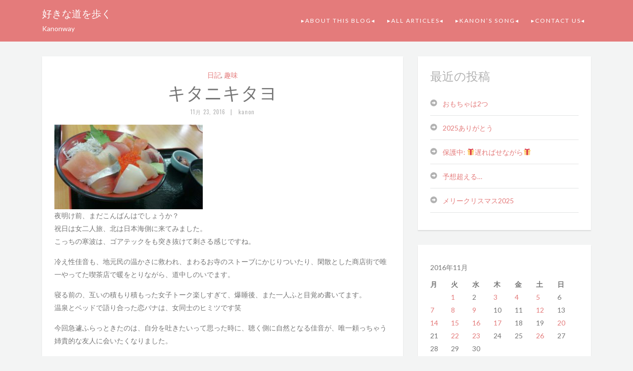

--- FILE ---
content_type: text/html; charset=UTF-8
request_url: http://kanonway.link/2016/11/23/173/
body_size: 13551
content:
<!DOCTYPE html>
<html lang="ja">
<head>
<meta charset="UTF-8">
<meta name="viewport" content="width=device-width, initial-scale=1">
<link rel="profile" href="http://gmpg.org/xfn/11">
<link rel="pingback" href="http://kanonway.link/xmlrpc.php">

<meta name="keywords" content="カウンセリング,悩み,佳音,対人恐怖症,会話,人間関係,恋愛,チャット" />
<meta name="description" content="夜明け前、まだこんばんはでしょうか？ 祝日は女二人旅、北は日本海側に来てみました。 こっちの寒波は、ゴアテックをも突き抜けて刺さる感じですね。 冷え性佳音も、地元民の温かさに救われ、まわるお寺のストーブにかじりついたり、閑散とした商店街で唯" />
<title>キタニキタヨ | 好きな道を歩く</title>

<!-- All in One SEO Pack 2.3.4.2 by Michael Torbert of Semper Fi Web Design[483,512] -->
<meta name="description" itemprop="description" content="夜明け前、まだこんばんはでしょうか？ 祝日は女二人旅、北は日本海側に来てみました。 こっちの寒波は、ゴアテックをも突き抜けて刺さる感じですね。 冷え性佳音も、地元民の温かさに救われ、まわるお寺のストーブにかじりついたり、閑散とした商店街で唯一やってた喫茶店で暖をとりながら、道中しのいでます。 寝る前の、" />

<meta name="keywords" itemprop="keywords" content="恋愛,日記,趣味" />

<link rel="canonical" href="https://kanonway.link/2016/11/23/173/" />
			<script>
			(function(i,s,o,g,r,a,m){i['GoogleAnalyticsObject']=r;i[r]=i[r]||function(){
			(i[r].q=i[r].q||[]).push(arguments)},i[r].l=1*new Date();a=s.createElement(o),
			m=s.getElementsByTagName(o)[0];a.async=1;a.src=g;m.parentNode.insertBefore(a,m)
			})(window,document,'script','//www.google-analytics.com/analytics.js','ga');

			ga('create', 'UA-77267899-1', 'auto');
			
			ga('send', 'pageview');
			</script>
<!-- /all in one seo pack -->
<link rel='dns-prefetch' href='//fonts.googleapis.com' />
<link rel='dns-prefetch' href='//s.w.org' />
<link rel="alternate" type="application/rss+xml" title="好きな道を歩く &raquo; フィード" href="https://kanonway.link/feed/" />
<link rel="alternate" type="application/rss+xml" title="好きな道を歩く &raquo; コメントフィード" href="https://kanonway.link/comments/feed/" />
<link rel="alternate" type="application/rss+xml" title="好きな道を歩く &raquo; キタニキタヨ のコメントのフィード" href="https://kanonway.link/2016/11/23/173/feed/" />
		<script type="text/javascript">
			window._wpemojiSettings = {"baseUrl":"https:\/\/s.w.org\/images\/core\/emoji\/11.2.0\/72x72\/","ext":".png","svgUrl":"https:\/\/s.w.org\/images\/core\/emoji\/11.2.0\/svg\/","svgExt":".svg","source":{"concatemoji":"http:\/\/kanonway.link\/wp-includes\/js\/wp-emoji-release.min.js?ver=5.1.19"}};
			!function(e,a,t){var n,r,o,i=a.createElement("canvas"),p=i.getContext&&i.getContext("2d");function s(e,t){var a=String.fromCharCode;p.clearRect(0,0,i.width,i.height),p.fillText(a.apply(this,e),0,0);e=i.toDataURL();return p.clearRect(0,0,i.width,i.height),p.fillText(a.apply(this,t),0,0),e===i.toDataURL()}function c(e){var t=a.createElement("script");t.src=e,t.defer=t.type="text/javascript",a.getElementsByTagName("head")[0].appendChild(t)}for(o=Array("flag","emoji"),t.supports={everything:!0,everythingExceptFlag:!0},r=0;r<o.length;r++)t.supports[o[r]]=function(e){if(!p||!p.fillText)return!1;switch(p.textBaseline="top",p.font="600 32px Arial",e){case"flag":return s([55356,56826,55356,56819],[55356,56826,8203,55356,56819])?!1:!s([55356,57332,56128,56423,56128,56418,56128,56421,56128,56430,56128,56423,56128,56447],[55356,57332,8203,56128,56423,8203,56128,56418,8203,56128,56421,8203,56128,56430,8203,56128,56423,8203,56128,56447]);case"emoji":return!s([55358,56760,9792,65039],[55358,56760,8203,9792,65039])}return!1}(o[r]),t.supports.everything=t.supports.everything&&t.supports[o[r]],"flag"!==o[r]&&(t.supports.everythingExceptFlag=t.supports.everythingExceptFlag&&t.supports[o[r]]);t.supports.everythingExceptFlag=t.supports.everythingExceptFlag&&!t.supports.flag,t.DOMReady=!1,t.readyCallback=function(){t.DOMReady=!0},t.supports.everything||(n=function(){t.readyCallback()},a.addEventListener?(a.addEventListener("DOMContentLoaded",n,!1),e.addEventListener("load",n,!1)):(e.attachEvent("onload",n),a.attachEvent("onreadystatechange",function(){"complete"===a.readyState&&t.readyCallback()})),(n=t.source||{}).concatemoji?c(n.concatemoji):n.wpemoji&&n.twemoji&&(c(n.twemoji),c(n.wpemoji)))}(window,document,window._wpemojiSettings);
		</script>
		<style type="text/css">
img.wp-smiley,
img.emoji {
	display: inline !important;
	border: none !important;
	box-shadow: none !important;
	height: 1em !important;
	width: 1em !important;
	margin: 0 .07em !important;
	vertical-align: -0.1em !important;
	background: none !important;
	padding: 0 !important;
}
</style>
	<link rel='stylesheet' id='wp-block-library-css'  href='http://kanonway.link/wp-includes/css/dist/block-library/style.min.css?ver=5.1.19' type='text/css' media='all' />
<link rel='stylesheet' id='contact-form-7-css'  href='http://kanonway.link/wp-content/plugins/contact-form-7/includes/css/styles.css?ver=5.1.6' type='text/css' media='all' />
<link rel='stylesheet' id='edd-styles-css'  href='http://kanonway.link/wp-content/plugins/easy-digital-downloads/templates/edd.min.css?ver=2.6.6' type='text/css' media='all' />
<link rel='stylesheet' id='swpm.common-css'  href='http://kanonway.link/wp-content/plugins/simple-membership/css/swpm.common.css?ver=5.1.19' type='text/css' media='all' />
<link rel='stylesheet' id='validationEngine.jquery-css'  href='http://kanonway.link/wp-content/plugins/simple-membership/css/validationEngine.jquery.css?ver=5.1.19' type='text/css' media='all' />
<link rel='stylesheet' id='wp-polls-css'  href='http://kanonway.link/wp-content/plugins/wp-polls/polls-css.css?ver=2.73' type='text/css' media='all' />
<style id='wp-polls-inline-css' type='text/css'>
.wp-polls .pollbar {
	margin: 1px;
	font-size: 6px;
	line-height: 8px;
	height: 8px;
	background-image: url('http://kanonway.link/wp-content/plugins/wp-polls/images/default/pollbg.gif');
	border: 1px solid #c8c8c8;
}

</style>
<link rel='stylesheet' id='front-css-yuzo_related_post-css'  href='http://kanonway.link/wp-content/plugins/yuzo-related-post/assets/css/style.css?ver=5.12.81' type='text/css' media='all' />
<link rel='stylesheet' id='bootstrap-style-css'  href='http://kanonway.link/wp-content/themes/brood/bootstrap/css/bootstrap.css?ver=5.1.19' type='text/css' media='all' />
<link rel='stylesheet' id='googlefonts-style-css'  href='https://fonts.googleapis.com/css?family=Oswald%7CLato&#038;ver=5.1.19' type='text/css' media='all' />
<link rel='stylesheet' id='brood-style-css'  href='http://kanonway.link/wp-content/themes/brood/style.css?ver=5.1.19' type='text/css' media='all' />
<link rel='stylesheet' id='amazonjs-css'  href='http://kanonway.link/wp-content/plugins/amazonjs/css/amazonjs.css?ver=0.8' type='text/css' media='all' />
<script type='text/javascript' src='http://kanonway.link/wp-includes/js/jquery/jquery.js?ver=1.12.4'></script>
<script type='text/javascript' src='http://kanonway.link/wp-includes/js/jquery/jquery-migrate.min.js?ver=1.4.1'></script>
<script type='text/javascript'>
/* <![CDATA[ */
var edd_scripts = {"ajaxurl":"https:\/\/kanonway.link\/wp-admin\/admin-ajax.php","position_in_cart":"","already_in_cart_message":"You have already added this item to your cart","empty_cart_message":"\u8cb7\u3044\u7269\u30ab\u30b4\u306f\u7a7a\u3067\u3059","loading":"\u8aad\u307f\u8fbc\u307f\u4e2d","select_option":"\u30aa\u30d7\u30b7\u30e7\u30f3\u3092\u9078\u629e\u3057\u3066\u304f\u3060\u3055\u3044","ajax_loader":"\/wp-content\/plugins\/easy-digital-downloads\/assets\/images\/loading.gif","is_checkout":"0","default_gateway":"paypal","redirect_to_checkout":"0","checkout_page":"https:\/\/kanonway.link\/checkout\/","permalinks":"1","quantities_enabled":"","taxes_enabled":"1"};
/* ]]> */
</script>
<script type='text/javascript' src='http://kanonway.link/wp-content/plugins/easy-digital-downloads/assets/js/edd-ajax.min.js?ver=2.6.6'></script>
<script type='text/javascript' src='http://kanonway.link/wp-content/plugins/simple-membership/js/jquery.validationEngine-en.js?ver=5.1.19'></script>
<script type='text/javascript' src='http://kanonway.link/wp-content/plugins/simple-membership/js/jquery.validationEngine.js?ver=5.1.19'></script>
<script type='text/javascript' src='http://kanonway.link/wp-content/themes/brood/bootstrap/js/bootstrap.js?ver=5.1.19'></script>
<link rel='https://api.w.org/' href='https://kanonway.link/wp-json/' />
<link rel="EditURI" type="application/rsd+xml" title="RSD" href="https://kanonway.link/xmlrpc.php?rsd" />
<link rel="wlwmanifest" type="application/wlwmanifest+xml" href="http://kanonway.link/wp-includes/wlwmanifest.xml" /> 
<link rel='prev' title='貴方も同じ？' href='https://kanonway.link/2016/11/22/172/' />
<link rel='next' title='貴方の為じゃないよ' href='https://kanonway.link/2016/11/26/174/' />
<meta name="generator" content="WordPress 5.1.19" />
<link rel='shortlink' href='https://kanonway.link/?p=2470' />
<link rel="alternate" type="application/json+oembed" href="https://kanonway.link/wp-json/oembed/1.0/embed?url=https%3A%2F%2Fkanonway.link%2F2016%2F11%2F23%2F173%2F" />
<link rel="alternate" type="text/xml+oembed" href="https://kanonway.link/wp-json/oembed/1.0/embed?url=https%3A%2F%2Fkanonway.link%2F2016%2F11%2F23%2F173%2F&#038;format=xml" />
<meta name="generator" content="Easy Digital Downloads v2.6.6" />
			<script type="text/javascript">
					(function(c,l,a,r,i,t,y){
						c[a]=c[a]||function(){(c[a].q=c[a].q||[]).push(arguments)};t=l.createElement(r);t.async=1;
						t.src="https://www.clarity.ms/tag/"+i+"?ref=wordpress";y=l.getElementsByTagName(r)[0];y.parentNode.insertBefore(t,y);
					})(window, document, "clarity", "script", "75ujuaogo6");
			</script>
				<style type="text/css">.recentcomments a{display:inline !important;padding:0 !important;margin:0 !important;}</style>
		
<link rel="stylesheet" href="http://kanonway.link/wp-content/plugins/wassup/css/wassup-widget.css?ver=1.9" type="text/css" />
<script type="text/javascript">
//<![CDATA[
	var screen_res=screen.width+" x "+screen.height;
	if(screen_res==" x ") screen_res=window.screen.width+" x "+window.screen.height;
	if(screen_res==" x ") screen_res=screen.availWidth+" x "+screen.availHeight;
	if(screen_res!=" x "){document.cookie = "wassup_screen_resf830e6061c63cdab07b7292aef12cbf2=" + encodeURIComponent(screen_res)+ "; path=/; domain=";}
//]]>
</script><link rel="icon" href="https://kanonway.link/wp-content/uploads/2018/10/cropped-m-isIkS3cXR175KZ5-32x32.gif" sizes="32x32" />
<link rel="icon" href="https://kanonway.link/wp-content/uploads/2018/10/cropped-m-isIkS3cXR175KZ5-192x192.gif" sizes="192x192" />
<link rel="apple-touch-icon-precomposed" href="https://kanonway.link/wp-content/uploads/2018/10/cropped-m-isIkS3cXR175KZ5-180x180.gif" />
<meta name="msapplication-TileImage" content="https://kanonway.link/wp-content/uploads/2018/10/cropped-m-isIkS3cXR175KZ5-270x270.gif" />

<script async src="//pagead2.googlesyndication.com/pagead/js/adsbygoogle.js"></script>
<script>
  (adsbygoogle = window.adsbygoogle || []).push({
    google_ad_client: "ca-pub-7525043393575104",
    enable_page_level_ads: true
  });
</script>

</head>

<body class="post-template-default single single-post postid-2470 single-format-standard">
<div id="page" class="hfeed site">
	<header id="masthead" class="site-header" role="banner">
        <div class="container">
            <div class="col-sm-12">
                <div class="site-branding">
                    <div class="site-branding_text">
																							<p class="site-title"><a href="https://kanonway.link/" rel="home">好きな道を歩く</a></p>
																						<p class="site-description">
												Kanonway											</p>
										</div><!-- .site-branding_text -->
                    <button data-target="#site-navigation" data-toggle="collapse" class="navbar-toggle" type="button" aria-expanded="true">
                        <span class="sr-only">Toggle navigation</span>
                        <span class="icon-bar"></span>
                        <span class="icon-bar"></span>
                        <span class="icon-bar"></span>
                    </button>
                </div><!-- .site-branding -->
                <nav id="site-navigation" class="main-navigation navbar-collapse collapse" role="navigation">
                    <ul id="menu-%e4%bd%b3%e9%9f%b3%e3%81%ab%e3%81%a4%e3%81%84%e3%81%a6" class="nav navbar-nav"><li id="menu-item-15795" class="menu-item menu-item-type-post_type menu-item-object-page menu-item-15795"><a title="▸About this blog◂" href="https://kanonway.link/profile/">▸About this blog◂</a></li>
<li id="menu-item-1957" class="menu-item menu-item-type-post_type menu-item-object-page menu-item-1957"><a title="▸All articles◂" href="https://kanonway.link/all/">▸All articles◂</a></li>
<li id="menu-item-1960" class="menu-item menu-item-type-post_type menu-item-object-page menu-item-1960"><a title="▸Kanon&#039;s Song◂" href="https://kanonway.link/voice/">▸Kanon&#8217;s Song◂</a></li>
<li id="menu-item-15045" class="menu-item menu-item-type-post_type menu-item-object-page menu-item-15045"><a title="▸Contact us◂" href="https://kanonway.link/contact/">▸Contact us◂</a></li>
</ul>                </nav><!-- #site-navigation -->
            </div>
						        </div>
    </header><!-- #masthead -->
	<div id="content" class="site-content">
		<div class="container">
			<div class="col-md-8">

	<div id="primary" class="content-area">
		<main id="main" class="site-main" role="main">

		
			
<article id="post-2470" class="post-2470 post type-post status-publish format-standard hentry category-8 category-77 tag-15">
	<header class="entry-header">
		<div class="entry-cat"><a href="https://kanonway.link/category/%e6%97%a5%e8%a8%98/" rel="category tag">日記</a>, <a href="https://kanonway.link/category/%e8%b6%a3%e5%91%b3/" rel="category tag">趣味</a></div>
		<h1 class="entry-title">キタニキタヨ</h1>
		<div class="entry-meta">
			<h6><span class="posted-on"><a href="https://kanonway.link/2016/11/23/173/" rel="bookmark"><time class="entry-date published updated" datetime="2016-11-23T21:39:27+09:00">11月 23, 2016</time></a></span><span class="seperator">|</span><span class="byline"> <span class="author vcard"><a class="url fn n" href="https://kanonway.link/author/kanon/">kanon</a></span></span>		</div><!-- .entry-meta -->
	</header><!-- .entry-header -->
	<div class="entry-media">
			</div><!-- .entry-media -->
	<div class="entry-content">
		<p><img src="http://kanonway.link/wp-content/uploads/2016/11/IMG_20161124_054736-300x171.jpg" alt="海鮮" width="300" height="171" class="alignnone size-medium wp-image-2473" srcset="https://kanonway.link/wp-content/uploads/2016/11/IMG_20161124_054736-300x171.jpg 300w, https://kanonway.link/wp-content/uploads/2016/11/IMG_20161124_054736-768x439.jpg 768w, https://kanonway.link/wp-content/uploads/2016/11/IMG_20161124_054736-1024x585.jpg 1024w, https://kanonway.link/wp-content/uploads/2016/11/IMG_20161124_054736.jpg 1248w" sizes="(max-width: 300px) 100vw, 300px" /><br />
夜明け前、まだこんばんはでしょうか？<br />
祝日は女二人旅、北は日本海側に来てみました。<br />
こっちの寒波は、ゴアテックをも突き抜けて刺さる感じですね。</p>
<p>冷え性佳音も、地元民の温かさに救われ、まわるお寺のストーブにかじりついたり、閑散とした商店街で唯一やってた喫茶店で暖をとりながら、道中しのいでます。</p>
<p>寝る前の、互いの積もり積もった女子トーク楽しすぎて、爆睡後、また一人ふと目覚め書いてます。<br />
温泉とベッドで語り合った恋バナは、女同士のヒミツです笑</p>
<p>今回急遽ふらっときたのは、自分を吐きたいって思った時に、聴く側に自然となる佳音が、唯一頼っちゃう姉貴的な友人に会いたくなりました。</p>
<p>そしたら、たまたま彼女から「祝日ここいきたいんだけど、よかったらいかない？」「彼が海鮮たべれなくて一緒にいけないから」と。<br />
テレパシー？と思いながら2つお返事で来ちゃいました♪</p>
<p>話したかっただけなのに、食欲まで充たされた幸せな一日でした。<br />
まだまだ知らないこと、経験してない楽しいこといっぱいあるし、女としてかっこ良く先を生きる姉貴みてると、私も…と、夢みれます。</p>
<p>彼女は意識しなくても自然に「既に愛されてる」って前提で生きてそれを当たり前のように現実にしてるから。</p>
<p>あと一日、くだらないことも大事なことも吐きまくって、海鮮でお腹満たしたら、帰ります。<br />
待っててね。</p>
<!-- Begin Yuzo --><div class='yuzo_related_post style-3'  data-version='5.12.81'><!-- with result --><div class='yuzo_clearfixed yuzo__title'><h3>コレを読んだ人はこんなのも読んでます</h3></div><div class='yuzo_wraps'>
					<div class="relatedthumb yuzo-list"  >  
						<a  class="link-list yuzo__text--title" href="https://kanonway.link/2022/04/19/1532/"    style="font-size:13px;;line-height:21px;"> 今日も僕と君とのあいまいな世界で </a>
							  
					</div>
					<div class="relatedthumb yuzo-list"  >  
						<a  class="link-list yuzo__text--title" href="https://kanonway.link/2023/05/06/1684/"    style="font-size:13px;;line-height:21px;"> ふとした疑問 </a>
							  
					</div>
					<div class="relatedthumb yuzo-list"  >  
						<a  class="link-list yuzo__text--title" href="https://kanonway.link/2017/09/11/473/"    style="font-size:13px;;line-height:21px;"> 今を味わう </a>
							  
					</div>
					<div class="relatedthumb yuzo-list"  >  
						<a  class="link-list yuzo__text--title" href="https://kanonway.link/2016/11/20/171/"    style="font-size:13px;;line-height:21px;"> 好かれたい？ </a>
							  
					</div></div> <!-- end wrap -->
</div> <style>
							.yuzo_related_post .relatedthumb{background: !important; -webkit-transition: background 0.2s linear; -moz-transition: background 0.2s linear; -o-transition: background 0.2s linear; transition: background 0.2s linear;;color:!important;}
							.yuzo_related_post .relatedthumb:hover{background:#fcfcf4 !important; -webkit-transition: background 0.2s linear; -moz-transition: background 0.2s linear; -o-transition: background 0.2s linear; transition: background 0.2s linear;;color:!important;}
							.yuzo_related_post .yuzo_text, .yuzo_related_post .yuzo_views_post {color:!important;}
							.yuzo_related_post .relatedthumb:hover .yuzo_text, .yuzo_related_post:hover .yuzo_views_post {color:!important;}
							.yuzo_related_post .relatedthumb a{color:!important;}
							.yuzo_related_post .relatedthumb a:hover{color:!important;}
							.yuzo_related_post .relatedthumb:hover a{ color:!important;}
							.yuzo_related_post .relatedthumb{  margin: 0px  0px  0px  0px;   padding: 5px  5px  5px  5px;  }
							</style>  <!-- End Yuzo :) -->			</div><!-- .entry-content -->

	<footer class="entry-footer">
		<span class="tags-links"><i class="glyphicon glyphicon-tags"></i><a href="https://kanonway.link/tag/%e6%81%8b%e6%84%9b/" rel="tag">恋愛</a></span>	</footer><!-- .entry-footer -->
</article><!-- #post-## -->


			
	<nav class="navigation post-navigation" role="navigation">
		<h2 class="screen-reader-text">投稿ナビゲーション</h2>
		<div class="nav-links"><div class="nav-previous"><a href="https://kanonway.link/2016/11/22/172/" rel="prev">貴方も同じ？</a></div><div class="nav-next"><a href="https://kanonway.link/2016/11/26/174/" rel="next">貴方の為じゃないよ</a></div></div>
	</nav>
			
<div id="comments" class="comments-area">

	
	
	
		<div id="respond" class="comment-respond">
		<h3 id="reply-title" class="comment-reply-title">コメントを残す <small><a rel="nofollow" id="cancel-comment-reply-link" href="/2016/11/23/173/#respond" style="display:none;">コメントをキャンセル</a></small></h3>			<form action="http://kanonway.link/wp-comments-post.php" method="post" id="commentform" class="comment-form" novalidate>
				<p class="comment-notes"><span id="email-notes">メールアドレスが公開されることはありません。</span> <span class="required">*</span> が付いている欄は必須項目です</p><div class="form-group comment-form-comment">
            <label for="comment">Comment</label> 
            <textarea class="form-control" id="comment" name="comment" cols="45" rows="8" aria-required="true"></textarea>
        </div><div class="form-group comment-form-author"><label for="author">Name <span class="required">*</span></label> <input class="form-control" id="author" name="author" type="text" value="" size="30" aria-required = 'true'  /></div>
<div class="form-group comment-form-email"><label for="email">Email <span class="required">*</span></label> <input class="form-control" id="email" name="email" type="email" value="" size="30" aria-required = 'true'  /></div>
<div class="form-group comment-form-url"><label for="url">Website</label> <input class="form-control" id="url" name="url" type="url" value="" size="30" /></div>
<p class="form-submit"><input name="submit" type="submit" id="submit" class="btn btn-default btn-cta" value="コメントを送信" /> <input type='hidden' name='comment_post_ID' value='2470' id='comment_post_ID' />
<input type='hidden' name='comment_parent' id='comment_parent' value='0' />
</p><p style="display: none;"><input type="hidden" id="akismet_comment_nonce" name="akismet_comment_nonce" value="21e1d9368e" /></p><p style="display: none;"><input type="hidden" id="ak_js" name="ak_js" value="110"/></p>			</form>
			</div><!-- #respond -->
	
</div><!-- #comments -->

		
		</main><!-- #main -->
	</div><!-- #primary -->

</div>
	<div class="col-md-4">
		<div id="secondary" class="widget-area" role="complementary">
					<aside id="recent-posts-2" class="widget widget_recent_entries">		<h3 class="widget-title">最近の投稿</h3>		<ul>
											<li>
					<a href="https://kanonway.link/2026/01/07/1935/">おもちゃは2つ</a>
									</li>
											<li>
					<a href="https://kanonway.link/2025/12/31/1934/">2025ありがとう</a>
									</li>
											<li>
					<a href="https://kanonway.link/2025/12/30/xmaspre-2/">保護中: &#x1f381;遅ればせながら&#x1f381;</a>
									</li>
											<li>
					<a href="https://kanonway.link/2025/12/27/1933/">予想超える&#8230;</a>
									</li>
											<li>
					<a href="https://kanonway.link/2025/12/25/1932/">メリークリスマス2025</a>
									</li>
					</ul>
		</aside><aside id="calendar-3" class="widget widget_calendar"><div id="calendar_wrap" class="calendar_wrap"><table id="wp-calendar">
	<caption>2016年11月</caption>
	<thead>
	<tr>
		<th scope="col" title="月曜日">月</th>
		<th scope="col" title="火曜日">火</th>
		<th scope="col" title="水曜日">水</th>
		<th scope="col" title="木曜日">木</th>
		<th scope="col" title="金曜日">金</th>
		<th scope="col" title="土曜日">土</th>
		<th scope="col" title="日曜日">日</th>
	</tr>
	</thead>

	<tfoot>
	<tr>
		<td colspan="3" id="prev"><a href="https://kanonway.link/2016/10/">&laquo; 10月</a></td>
		<td class="pad">&nbsp;</td>
		<td colspan="3" id="next"><a href="https://kanonway.link/2016/12/">12月 &raquo;</a></td>
	</tr>
	</tfoot>

	<tbody>
	<tr>
		<td colspan="1" class="pad">&nbsp;</td><td><a href="https://kanonway.link/2016/11/01/" aria-label="2016年11月1日 に投稿を公開">1</a></td><td>2</td><td><a href="https://kanonway.link/2016/11/03/" aria-label="2016年11月3日 に投稿を公開">3</a></td><td><a href="https://kanonway.link/2016/11/04/" aria-label="2016年11月4日 に投稿を公開">4</a></td><td><a href="https://kanonway.link/2016/11/05/" aria-label="2016年11月5日 に投稿を公開">5</a></td><td>6</td>
	</tr>
	<tr>
		<td><a href="https://kanonway.link/2016/11/07/" aria-label="2016年11月7日 に投稿を公開">7</a></td><td><a href="https://kanonway.link/2016/11/08/" aria-label="2016年11月8日 に投稿を公開">8</a></td><td><a href="https://kanonway.link/2016/11/09/" aria-label="2016年11月9日 に投稿を公開">9</a></td><td>10</td><td>11</td><td><a href="https://kanonway.link/2016/11/12/" aria-label="2016年11月12日 に投稿を公開">12</a></td><td>13</td>
	</tr>
	<tr>
		<td><a href="https://kanonway.link/2016/11/14/" aria-label="2016年11月14日 に投稿を公開">14</a></td><td><a href="https://kanonway.link/2016/11/15/" aria-label="2016年11月15日 に投稿を公開">15</a></td><td><a href="https://kanonway.link/2016/11/16/" aria-label="2016年11月16日 に投稿を公開">16</a></td><td><a href="https://kanonway.link/2016/11/17/" aria-label="2016年11月17日 に投稿を公開">17</a></td><td>18</td><td>19</td><td><a href="https://kanonway.link/2016/11/20/" aria-label="2016年11月20日 に投稿を公開">20</a></td>
	</tr>
	<tr>
		<td>21</td><td><a href="https://kanonway.link/2016/11/22/" aria-label="2016年11月22日 に投稿を公開">22</a></td><td><a href="https://kanonway.link/2016/11/23/" aria-label="2016年11月23日 に投稿を公開">23</a></td><td>24</td><td>25</td><td><a href="https://kanonway.link/2016/11/26/" aria-label="2016年11月26日 に投稿を公開">26</a></td><td>27</td>
	</tr>
	<tr>
		<td>28</td><td>29</td><td>30</td>
		<td class="pad" colspan="4">&nbsp;</td>
	</tr>
	</tbody>
	</table></div></aside><aside id="text-2" class="widget widget_text"><h3 class="widget-title">スポンサードリンク</h3>			<div class="textwidget"><script async src="//pagead2.googlesyndication.com/pagead/js/adsbygoogle.js"></script>
<!-- 広告 -->
<ins class="adsbygoogle"
     style="display:block"
     data-ad-client="ca-pub-7525043393575104"
     data-ad-slot="1508441876"
     data-ad-format="auto"></ins>
<script>
(adsbygoogle = window.adsbygoogle || []).push({});
</script>

</div>
		</aside><aside id="custom_html-2" class="widget_text widget widget_custom_html"><div class="textwidget custom-html-widget"></div></aside><aside id="search-2" class="widget widget_search"><form id="searchform" class="search-form" method="get" action="https://kanonway.link/">
	<input type="text" name="s" id="s" class="form-control" size="19" placeholder="Enter search text"/>
	<input type="submit" class="btn btn-cta" value="Search" />
</form>
</aside><aside id="tag_cloud-3" class="widget widget_tag_cloud"><h3 class="widget-title">タグ</h3><div class="tagcloud"><a href="https://kanonway.link/tag/ai/" class="tag-cloud-link tag-link-126 tag-link-position-1" style="font-size: 9.05pt;" aria-label="AI (5個の項目)">AI</a>
<a href="https://kanonway.link/tag/mac/" class="tag-cloud-link tag-link-103 tag-link-position-2" style="font-size: 10.8pt;" aria-label="Mac (11個の項目)">Mac</a>
<a href="https://kanonway.link/tag/%e3%81%8a%e9%87%91/" class="tag-cloud-link tag-link-33 tag-link-position-3" style="font-size: 11.966666666667pt;" aria-label="お金 (18個の項目)">お金</a>
<a href="https://kanonway.link/tag/%e3%81%8b%e3%81%ae%e3%81%94%e3%81%af%e3%82%93/" class="tag-cloud-link tag-link-101 tag-link-position-4" style="font-size: 16.75pt;" aria-label="かのごはん (126個の項目)">かのごはん</a>
<a href="https://kanonway.link/tag/%e3%82%a4%e3%83%a9%e3%82%a4%e3%83%a9/" class="tag-cloud-link tag-link-12 tag-link-position-5" style="font-size: 14.183333333333pt;" aria-label="イライラ (45個の項目)">イライラ</a>
<a href="https://kanonway.link/tag/%e3%82%ab%e3%82%a6%e3%83%b3%e3%82%bb%e3%83%aa%e3%83%b3%e3%82%b0/" class="tag-cloud-link tag-link-11 tag-link-position-6" style="font-size: 20.6pt;" aria-label="カウンセリング (572個の項目)">カウンセリング</a>
<a href="https://kanonway.link/tag/%e3%82%ab%e3%83%95%e3%82%a7/" class="tag-cloud-link tag-link-128 tag-link-position-7" style="font-size: 10.041666666667pt;" aria-label="カフェ (8個の項目)">カフェ</a>
<a href="https://kanonway.link/tag/%e3%82%ae%e3%82%bf%e3%83%bc/" class="tag-cloud-link tag-link-78 tag-link-position-8" style="font-size: 17.216666666667pt;" aria-label="ギター (150個の項目)">ギター</a>
<a href="https://kanonway.link/tag/%e3%82%bb%e3%83%83%e3%82%af%e3%82%b9%e3%83%ac%e3%82%b9/" class="tag-cloud-link tag-link-74 tag-link-position-9" style="font-size: 9.75pt;" aria-label="セックスレス (7個の項目)">セックスレス</a>
<a href="https://kanonway.link/tag/%e3%82%bb%e3%83%ab%e3%83%95%e3%82%a4%e3%83%a1%e3%83%bc%e3%82%b8/" class="tag-cloud-link tag-link-45 tag-link-position-10" style="font-size: 14.475pt;" aria-label="セルフイメージ (50個の項目)">セルフイメージ</a>
<a href="https://kanonway.link/tag/%e3%83%80%e3%82%a4%e3%83%93%e3%83%b3%e3%82%b0/" class="tag-cloud-link tag-link-84 tag-link-position-11" style="font-size: 9.05pt;" aria-label="ダイビング (5個の項目)">ダイビング</a>
<a href="https://kanonway.link/tag/%e3%83%81%e3%83%a3%e3%83%83%e3%83%88/" class="tag-cloud-link tag-link-25 tag-link-position-12" style="font-size: 19.725pt;" aria-label="チャット (411個の項目)">チャット</a>
<a href="https://kanonway.link/tag/%e3%83%95%e3%82%a1%e3%83%b3/" class="tag-cloud-link tag-link-19 tag-link-position-13" style="font-size: 11.966666666667pt;" aria-label="ファン (18個の項目)">ファン</a>
<a href="https://kanonway.link/tag/%e3%83%96%e3%83%ad%e3%82%b0/" class="tag-cloud-link tag-link-20 tag-link-position-14" style="font-size: 12.433333333333pt;" aria-label="ブログ (22個の項目)">ブログ</a>
<a href="https://kanonway.link/tag/%e3%83%9e%e3%83%83%e3%82%b5%e3%83%bc%e3%82%b8/" class="tag-cloud-link tag-link-26 tag-link-position-15" style="font-size: 10.566666666667pt;" aria-label="マッサージ (10個の項目)">マッサージ</a>
<a href="https://kanonway.link/tag/%e4%b8%8a%e5%8f%b8/" class="tag-cloud-link tag-link-23 tag-link-position-16" style="font-size: 12.958333333333pt;" aria-label="上司 (27個の項目)">上司</a>
<a href="https://kanonway.link/tag/%e4%ba%ba%e9%96%93%e9%96%a2%e4%bf%82/" class="tag-cloud-link tag-link-10 tag-link-position-17" style="font-size: 19.725pt;" aria-label="人間関係 (404個の項目)">人間関係</a>
<a href="https://kanonway.link/tag/%e4%bb%95%e4%ba%8b/" class="tag-cloud-link tag-link-56 tag-link-position-18" style="font-size: 17.975pt;" aria-label="仕事 (204個の項目)">仕事</a>
<a href="https://kanonway.link/tag/%e4%bc%9a%e8%a9%b1/" class="tag-cloud-link tag-link-24 tag-link-position-19" style="font-size: 17.8pt;" aria-label="会話 (188個の項目)">会話</a>
<a href="https://kanonway.link/tag/%e5%81%a5%e5%ba%b7/" class="tag-cloud-link tag-link-73 tag-link-position-20" style="font-size: 16.808333333333pt;" aria-label="健康 (127個の項目)">健康</a>
<a href="https://kanonway.link/tag/%e5%8c%97%e6%b5%b7%e9%81%93/" class="tag-cloud-link tag-link-85 tag-link-position-21" style="font-size: 11.208333333333pt;" aria-label="北海道 (13個の項目)">北海道</a>
<a href="https://kanonway.link/tag/%e5%a5%b3%e6%80%a7%e3%81%ae%e6%82%a9%e3%81%bf/" class="tag-cloud-link tag-link-61 tag-link-position-22" style="font-size: 10.041666666667pt;" aria-label="女性の悩み (8個の項目)">女性の悩み</a>
<a href="https://kanonway.link/tag/%e5%ae%b6%e6%97%8f/" class="tag-cloud-link tag-link-53 tag-link-position-23" style="font-size: 16.166666666667pt;" aria-label="家族 (99個の項目)">家族</a>
<a href="https://kanonway.link/tag/%e5%af%82%e3%81%97%e3%81%95/" class="tag-cloud-link tag-link-17 tag-link-position-24" style="font-size: 13.308333333333pt;" aria-label="寂しさ (31個の項目)">寂しさ</a>
<a href="https://kanonway.link/tag/%e5%af%be%e4%ba%ba%e6%81%90%e6%80%96%e7%97%87/" class="tag-cloud-link tag-link-28 tag-link-position-25" style="font-size: 10.8pt;" aria-label="対人恐怖症 (11個の項目)">対人恐怖症</a>
<a href="https://kanonway.link/tag/%e5%b8%b8%e8%ad%98/" class="tag-cloud-link tag-link-18 tag-link-position-26" style="font-size: 10.975pt;" aria-label="常識 (12個の項目)">常識</a>
<a href="https://kanonway.link/tag/%e5%bf%83%e3%81%ae%e5%82%b7/" class="tag-cloud-link tag-link-52 tag-link-position-27" style="font-size: 10.8pt;" aria-label="心の傷 (11個の項目)">心の傷</a>
<a href="https://kanonway.link/tag/%e6%81%8b%e6%84%9b/" class="tag-cloud-link tag-link-15 tag-link-position-28" style="font-size: 18.15pt;" aria-label="恋愛 (217個の項目)">恋愛</a>
<a href="https://kanonway.link/tag/%e6%81%90%e6%80%96/" class="tag-cloud-link tag-link-13 tag-link-position-29" style="font-size: 10.333333333333pt;" aria-label="恐怖 (9個の項目)">恐怖</a>
<a href="https://kanonway.link/tag/%e6%84%9f%e6%83%b3/" class="tag-cloud-link tag-link-32 tag-link-position-30" style="font-size: 8.5833333333333pt;" aria-label="感想 (4個の項目)">感想</a>
<a href="https://kanonway.link/tag/%e6%97%85%e8%a1%8c/" class="tag-cloud-link tag-link-86 tag-link-position-31" style="font-size: 15.816666666667pt;" aria-label="旅行 (87個の項目)">旅行</a>
<a href="https://kanonway.link/tag/%e6%97%a5%e5%b8%b8/" class="tag-cloud-link tag-link-81 tag-link-position-32" style="font-size: 22pt;" aria-label="日常 (1,006個の項目)">日常</a>
<a href="https://kanonway.link/tag/%e6%99%82%e4%ba%8b/" class="tag-cloud-link tag-link-75 tag-link-position-33" style="font-size: 11.208333333333pt;" aria-label="時事 (13個の項目)">時事</a>
<a href="https://kanonway.link/tag/%e6%99%82%e9%96%93/" class="tag-cloud-link tag-link-34 tag-link-position-34" style="font-size: 9.75pt;" aria-label="時間 (7個の項目)">時間</a>
<a href="https://kanonway.link/tag/%e6%ad%8c%e8%a9%9e%e3%83%a1%e3%83%a2/" class="tag-cloud-link tag-link-87 tag-link-position-35" style="font-size: 9.05pt;" aria-label="歌詞メモ (5個の項目)">歌詞メモ</a>
<a href="https://kanonway.link/tag/%e7%8a%ac/" class="tag-cloud-link tag-link-21 tag-link-position-36" style="font-size: 16.75pt;" aria-label="犬 (125個の項目)">犬</a>
<a href="https://kanonway.link/tag/%e7%94%9f%e3%81%8d%e6%96%b9/" class="tag-cloud-link tag-link-14 tag-link-position-37" style="font-size: 18.15pt;" aria-label="生き方 (218個の項目)">生き方</a>
<a href="https://kanonway.link/tag/%e7%94%b7%e6%80%a7%e3%81%ae%e6%82%a9%e3%81%bf/" class="tag-cloud-link tag-link-27 tag-link-position-38" style="font-size: 14.65pt;" aria-label="男性の悩み (54個の項目)">男性の悩み</a>
<a href="https://kanonway.link/tag/%e7%99%92%e3%81%97/" class="tag-cloud-link tag-link-31 tag-link-position-39" style="font-size: 17.391666666667pt;" aria-label="癒し (161個の項目)">癒し</a>
<a href="https://kanonway.link/tag/%e7%ad%8b%e8%82%89/" class="tag-cloud-link tag-link-82 tag-link-position-40" style="font-size: 10.041666666667pt;" aria-label="筋肉 (8個の項目)">筋肉</a>
<a href="https://kanonway.link/tag/%e7%bd%aa%e6%82%aa%e6%84%9f/" class="tag-cloud-link tag-link-41 tag-link-position-41" style="font-size: 13.133333333333pt;" aria-label="罪悪感 (29個の項目)">罪悪感</a>
<a href="https://kanonway.link/tag/%e8%87%aa%e5%b7%b1%e5%ae%9f%e7%8f%be/" class="tag-cloud-link tag-link-16 tag-link-position-42" style="font-size: 18.091666666667pt;" aria-label="自己実現 (215個の項目)">自己実現</a>
<a href="https://kanonway.link/tag/%e8%87%aa%e6%ae%ba%e9%a1%98%e6%9c%9b/" class="tag-cloud-link tag-link-40 tag-link-position-43" style="font-size: 8pt;" aria-label="自殺願望 (3個の項目)">自殺願望</a>
<a href="https://kanonway.link/tag/%e9%9f%b3%e6%a5%bd/" class="tag-cloud-link tag-link-89 tag-link-position-44" style="font-size: 18.441666666667pt;" aria-label="音楽 (245個の項目)">音楽</a>
<a href="https://kanonway.link/tag/%e9%ab%aa%e5%9e%8b/" class="tag-cloud-link tag-link-36 tag-link-position-45" style="font-size: 9.05pt;" aria-label="髪型 (5個の項目)">髪型</a></div>
</aside><aside id="text-4" class="widget widget_text">			<div class="textwidget">
<a href="http://eikaiwa.dmm.com/knn3-002" target="_blank"><img src="http://pics.dmm.com/af/eikaiwa/728_90.jpg" width="728" height="90" alt="英会話" border="0"></a>
</div>
		</aside><aside id="categories-2" class="widget widget_categories"><h3 class="widget-title">カテゴリー</h3>		<ul>
				<li class="cat-item cat-item-125"><a href="https://kanonway.link/category/ai-song/" >AI SONG</a>
</li>
	<li class="cat-item cat-item-122"><a href="https://kanonway.link/category/ai%e3%82%a2%e3%83%bc%e3%83%88/" >AIアート</a>
</li>
	<li class="cat-item cat-item-119"><a href="https://kanonway.link/category/google-pixel/" >Google Pixel</a>
</li>
	<li class="cat-item cat-item-102"><a href="https://kanonway.link/category/mac/" >Mac</a>
</li>
	<li class="cat-item cat-item-1"><a href="https://kanonway.link/category/uncategorized/" >Uncategorized</a>
</li>
	<li class="cat-item cat-item-83"><a href="https://kanonway.link/category/%e3%81%8a%e7%9f%a5%e3%82%89%e3%81%9b/" >お知らせ</a>
</li>
	<li class="cat-item cat-item-90"><a href="https://kanonway.link/category/%e3%81%8b%e3%81%aesong/" >かのsong</a>
</li>
	<li class="cat-item cat-item-106"><a href="https://kanonway.link/category/%e3%82%a2%e3%83%95%e3%82%a3%e3%83%aa%e3%82%a8%e3%82%a4%e3%83%88/" >アフィリエイト</a>
</li>
	<li class="cat-item cat-item-35"><a href="https://kanonway.link/category/%e3%82%a2%e3%83%b3%e3%82%b1%e3%83%bc%e3%83%88/" >アンケート</a>
</li>
	<li class="cat-item cat-item-110"><a href="https://kanonway.link/category/%e3%82%a2%e3%83%b3%e3%83%97/" >アンプ</a>
</li>
	<li class="cat-item cat-item-6"><a href="https://kanonway.link/category/%e3%82%a4%e3%83%a9%e3%82%a4%e3%83%a9/" >イライラ</a>
</li>
	<li class="cat-item cat-item-96"><a href="https://kanonway.link/category/%e3%82%a6%e3%82%af%e3%83%ac%e3%83%ac/" >ウクレレ</a>
</li>
	<li class="cat-item cat-item-121"><a href="https://kanonway.link/category/%e3%82%a8%e3%83%95%e3%82%a7%e3%82%af%e3%82%bf%e3%83%bc/" >エフェクター</a>
</li>
	<li class="cat-item cat-item-59"><a href="https://kanonway.link/category/%e3%82%ab%e3%83%8e%e3%82%b3%e3%83%bc%e3%83%ab/" >カノコール</a>
</li>
	<li class="cat-item cat-item-127"><a href="https://kanonway.link/category/%e3%82%ab%e3%83%95%e3%82%a7/" >カフェ</a>
</li>
	<li class="cat-item cat-item-117"><a href="https://kanonway.link/category/%e3%82%ad%e3%83%b3%e3%82%b0%e3%83%80%e3%83%a0/" >キングダム</a>
</li>
	<li class="cat-item cat-item-93"><a href="https://kanonway.link/category/%e3%82%ae%e3%82%bf%e3%83%bc%e3%83%a1%e3%83%b3%e3%83%86/" >ギターメンテ</a>
</li>
	<li class="cat-item cat-item-44"><a href="https://kanonway.link/category/%e3%82%bb%e3%83%ab%e3%83%95%e3%82%a4%e3%83%a1%e3%83%bc%e3%82%b8/" >セルフイメージ</a>
</li>
	<li class="cat-item cat-item-3"><a href="https://kanonway.link/category/%e3%82%bb%e3%83%ab%e3%83%95%e3%82%ab%e3%82%a6%e3%83%b3%e3%82%bb%e3%83%aa%e3%83%b3%e3%82%b0/" >セルフカウンセリング</a>
</li>
	<li class="cat-item cat-item-79"><a href="https://kanonway.link/category/%e3%83%97%e3%83%ac%e3%82%bc%e3%83%b3%e3%83%88/" >プレゼント</a>
</li>
	<li class="cat-item cat-item-112"><a href="https://kanonway.link/category/%e3%83%9e%e3%82%a4%e3%82%af/" >マイク</a>
</li>
	<li class="cat-item cat-item-131"><a href="https://kanonway.link/category/%e3%83%a9%e3%82%a4%e3%83%95%e3%83%8f%e3%83%83%e3%82%af/" >ライフハック</a>
</li>
	<li class="cat-item cat-item-60"><a href="https://kanonway.link/category/%e3%83%aa%e3%82%af%e3%82%a8%e3%82%b9%e3%83%88/" >リクエスト</a>
</li>
	<li class="cat-item cat-item-5"><a href="https://kanonway.link/category/%e4%ba%ba%e9%96%93%e9%96%a2%e4%bf%82/" >人間関係</a>
</li>
	<li class="cat-item cat-item-92"><a href="https://kanonway.link/category/%e4%bb%8b%e8%ad%b7/" >介護</a>
</li>
	<li class="cat-item cat-item-48"><a href="https://kanonway.link/category/%e4%bb%95%e4%ba%8b/" >仕事</a>
</li>
	<li class="cat-item cat-item-22"><a href="https://kanonway.link/category/%e4%bc%9a%e8%a9%b1/" >会話</a>
</li>
	<li class="cat-item cat-item-2"><a href="https://kanonway.link/category/%e4%bd%b3%e9%9f%b3%e3%81%ab%e3%81%a4%e3%81%84%e3%81%a6/" >佳音について</a>
</li>
	<li class="cat-item cat-item-57"><a href="https://kanonway.link/category/%e5%81%a5%e5%ba%b7/" >健康</a>
</li>
	<li class="cat-item cat-item-114"><a href="https://kanonway.link/category/%e5%85%a8%e5%9b%bd%e3%81%ae%e9%8a%98%e8%8f%93/" >全国の銘菓</a>
</li>
	<li class="cat-item cat-item-113"><a href="https://kanonway.link/category/%e5%a4%b1%e6%95%97%e8%ab%87/" >失敗談</a>
</li>
	<li class="cat-item cat-item-71"><a href="https://kanonway.link/category/%e5%ad%90%e8%82%b2%e3%81%a6/" >子育て</a>
</li>
	<li class="cat-item cat-item-47"><a href="https://kanonway.link/category/%e5%ae%b6%e6%97%8f/" >家族</a>
</li>
	<li class="cat-item cat-item-50"><a href="https://kanonway.link/category/%e5%af%82%e3%81%97%e3%81%95/" >寂しさ</a>
</li>
	<li class="cat-item cat-item-30"><a href="https://kanonway.link/category/%e5%af%be%e4%ba%ba%e6%81%90%e6%80%96%e7%97%87/" >対人恐怖症</a>
</li>
	<li class="cat-item cat-item-51"><a href="https://kanonway.link/category/%e5%bf%83%e3%81%ae%e5%82%b7/" >心の傷</a>
</li>
	<li class="cat-item cat-item-4"><a href="https://kanonway.link/category/%e6%81%8b%e6%84%9b/" >恋愛</a>
</li>
	<li class="cat-item cat-item-8"><a href="https://kanonway.link/category/%e6%97%a5%e8%a8%98/" >日記</a>
</li>
	<li class="cat-item cat-item-76"><a href="https://kanonway.link/category/%e6%99%82%e4%ba%8b/" >時事</a>
</li>
	<li class="cat-item cat-item-88"><a href="https://kanonway.link/category/%e6%ad%8c%e8%a9%9e%e3%83%a1%e3%83%a2/" >歌詞メモ</a>
</li>
	<li class="cat-item cat-item-129"><a href="https://kanonway.link/category/%e6%b4%97%e6%bf%af/" >洗濯</a>
</li>
	<li class="cat-item cat-item-98"><a href="https://kanonway.link/category/%e7%a6%81%e6%96%ad%e4%bc%81%e7%94%bb/" >禁断企画</a>
</li>
	<li class="cat-item cat-item-39"><a href="https://kanonway.link/category/%e7%bd%aa%e6%82%aa%e6%84%9f/" >罪悪感</a>
</li>
	<li class="cat-item cat-item-9"><a href="https://kanonway.link/category/%e8%87%aa%e5%b7%b1%e5%ae%9f%e7%8f%be/" >自己実現</a>
</li>
	<li class="cat-item cat-item-38"><a href="https://kanonway.link/category/%e8%87%aa%e6%ae%ba%e9%a1%98%e6%9c%9b/" >自殺願望</a>
</li>
	<li class="cat-item cat-item-42"><a href="https://kanonway.link/category/%e8%a2%ab%e5%ae%b3%e8%80%85/" >被害者</a>
</li>
	<li class="cat-item cat-item-49"><a href="https://kanonway.link/category/%e8%b2%a0%e3%81%ae%e6%84%9f%e6%83%85/" >負の感情</a>
</li>
	<li class="cat-item cat-item-108"><a href="https://kanonway.link/category/%e8%b3%aa%e5%95%8f%e3%81%ab%e7%ad%94%e3%81%88%e3%82%8b%e3%82%88/" >質問に答えるよ</a>
</li>
	<li class="cat-item cat-item-77"><a href="https://kanonway.link/category/%e8%b6%a3%e5%91%b3/" >趣味</a>
</li>
	<li class="cat-item cat-item-100"><a href="https://kanonway.link/category/%ef%bc%93%e5%88%86%e3%82%af%e3%83%83%e3%82%ad%e3%83%b3%e3%82%b0/" >３分クッキング</a>
</li>
		</ul>
			</aside><aside id="archives-2" class="widget widget_archive"><h3 class="widget-title">アーカイブ</h3>		<ul>
				<li><a href='https://kanonway.link/2026/01/'>2026年1月</a></li>
	<li><a href='https://kanonway.link/2025/12/'>2025年12月</a></li>
	<li><a href='https://kanonway.link/2025/11/'>2025年11月</a></li>
	<li><a href='https://kanonway.link/2025/10/'>2025年10月</a></li>
	<li><a href='https://kanonway.link/2025/09/'>2025年9月</a></li>
	<li><a href='https://kanonway.link/2025/08/'>2025年8月</a></li>
	<li><a href='https://kanonway.link/2025/07/'>2025年7月</a></li>
	<li><a href='https://kanonway.link/2025/06/'>2025年6月</a></li>
	<li><a href='https://kanonway.link/2025/05/'>2025年5月</a></li>
	<li><a href='https://kanonway.link/2025/04/'>2025年4月</a></li>
	<li><a href='https://kanonway.link/2025/03/'>2025年3月</a></li>
	<li><a href='https://kanonway.link/2025/02/'>2025年2月</a></li>
	<li><a href='https://kanonway.link/2025/01/'>2025年1月</a></li>
	<li><a href='https://kanonway.link/2024/12/'>2024年12月</a></li>
	<li><a href='https://kanonway.link/2024/11/'>2024年11月</a></li>
	<li><a href='https://kanonway.link/2024/10/'>2024年10月</a></li>
	<li><a href='https://kanonway.link/2024/09/'>2024年9月</a></li>
	<li><a href='https://kanonway.link/2024/08/'>2024年8月</a></li>
	<li><a href='https://kanonway.link/2024/07/'>2024年7月</a></li>
	<li><a href='https://kanonway.link/2024/06/'>2024年6月</a></li>
	<li><a href='https://kanonway.link/2024/05/'>2024年5月</a></li>
	<li><a href='https://kanonway.link/2024/04/'>2024年4月</a></li>
	<li><a href='https://kanonway.link/2024/03/'>2024年3月</a></li>
	<li><a href='https://kanonway.link/2024/02/'>2024年2月</a></li>
	<li><a href='https://kanonway.link/2024/01/'>2024年1月</a></li>
	<li><a href='https://kanonway.link/2023/12/'>2023年12月</a></li>
	<li><a href='https://kanonway.link/2023/11/'>2023年11月</a></li>
	<li><a href='https://kanonway.link/2023/10/'>2023年10月</a></li>
	<li><a href='https://kanonway.link/2023/09/'>2023年9月</a></li>
	<li><a href='https://kanonway.link/2023/08/'>2023年8月</a></li>
	<li><a href='https://kanonway.link/2023/07/'>2023年7月</a></li>
	<li><a href='https://kanonway.link/2023/06/'>2023年6月</a></li>
	<li><a href='https://kanonway.link/2023/05/'>2023年5月</a></li>
	<li><a href='https://kanonway.link/2023/04/'>2023年4月</a></li>
	<li><a href='https://kanonway.link/2023/03/'>2023年3月</a></li>
	<li><a href='https://kanonway.link/2023/02/'>2023年2月</a></li>
	<li><a href='https://kanonway.link/2023/01/'>2023年1月</a></li>
	<li><a href='https://kanonway.link/2022/12/'>2022年12月</a></li>
	<li><a href='https://kanonway.link/2022/10/'>2022年10月</a></li>
	<li><a href='https://kanonway.link/2022/09/'>2022年9月</a></li>
	<li><a href='https://kanonway.link/2022/08/'>2022年8月</a></li>
	<li><a href='https://kanonway.link/2022/07/'>2022年7月</a></li>
	<li><a href='https://kanonway.link/2022/06/'>2022年6月</a></li>
	<li><a href='https://kanonway.link/2022/05/'>2022年5月</a></li>
	<li><a href='https://kanonway.link/2022/04/'>2022年4月</a></li>
	<li><a href='https://kanonway.link/2022/03/'>2022年3月</a></li>
	<li><a href='https://kanonway.link/2022/02/'>2022年2月</a></li>
	<li><a href='https://kanonway.link/2022/01/'>2022年1月</a></li>
	<li><a href='https://kanonway.link/2021/12/'>2021年12月</a></li>
	<li><a href='https://kanonway.link/2021/11/'>2021年11月</a></li>
	<li><a href='https://kanonway.link/2021/10/'>2021年10月</a></li>
	<li><a href='https://kanonway.link/2021/09/'>2021年9月</a></li>
	<li><a href='https://kanonway.link/2021/08/'>2021年8月</a></li>
	<li><a href='https://kanonway.link/2021/07/'>2021年7月</a></li>
	<li><a href='https://kanonway.link/2021/06/'>2021年6月</a></li>
	<li><a href='https://kanonway.link/2021/05/'>2021年5月</a></li>
	<li><a href='https://kanonway.link/2021/04/'>2021年4月</a></li>
	<li><a href='https://kanonway.link/2021/03/'>2021年3月</a></li>
	<li><a href='https://kanonway.link/2021/02/'>2021年2月</a></li>
	<li><a href='https://kanonway.link/2021/01/'>2021年1月</a></li>
	<li><a href='https://kanonway.link/2020/12/'>2020年12月</a></li>
	<li><a href='https://kanonway.link/2020/11/'>2020年11月</a></li>
	<li><a href='https://kanonway.link/2020/10/'>2020年10月</a></li>
	<li><a href='https://kanonway.link/2020/09/'>2020年9月</a></li>
	<li><a href='https://kanonway.link/2020/08/'>2020年8月</a></li>
	<li><a href='https://kanonway.link/2020/07/'>2020年7月</a></li>
	<li><a href='https://kanonway.link/2020/06/'>2020年6月</a></li>
	<li><a href='https://kanonway.link/2020/05/'>2020年5月</a></li>
	<li><a href='https://kanonway.link/2020/04/'>2020年4月</a></li>
	<li><a href='https://kanonway.link/2020/03/'>2020年3月</a></li>
	<li><a href='https://kanonway.link/2020/02/'>2020年2月</a></li>
	<li><a href='https://kanonway.link/2020/01/'>2020年1月</a></li>
	<li><a href='https://kanonway.link/2019/12/'>2019年12月</a></li>
	<li><a href='https://kanonway.link/2019/11/'>2019年11月</a></li>
	<li><a href='https://kanonway.link/2019/10/'>2019年10月</a></li>
	<li><a href='https://kanonway.link/2019/09/'>2019年9月</a></li>
	<li><a href='https://kanonway.link/2019/08/'>2019年8月</a></li>
	<li><a href='https://kanonway.link/2019/07/'>2019年7月</a></li>
	<li><a href='https://kanonway.link/2019/06/'>2019年6月</a></li>
	<li><a href='https://kanonway.link/2019/05/'>2019年5月</a></li>
	<li><a href='https://kanonway.link/2019/04/'>2019年4月</a></li>
	<li><a href='https://kanonway.link/2019/03/'>2019年3月</a></li>
	<li><a href='https://kanonway.link/2019/02/'>2019年2月</a></li>
	<li><a href='https://kanonway.link/2019/01/'>2019年1月</a></li>
	<li><a href='https://kanonway.link/2018/12/'>2018年12月</a></li>
	<li><a href='https://kanonway.link/2018/11/'>2018年11月</a></li>
	<li><a href='https://kanonway.link/2018/10/'>2018年10月</a></li>
	<li><a href='https://kanonway.link/2018/09/'>2018年9月</a></li>
	<li><a href='https://kanonway.link/2018/08/'>2018年8月</a></li>
	<li><a href='https://kanonway.link/2018/07/'>2018年7月</a></li>
	<li><a href='https://kanonway.link/2018/06/'>2018年6月</a></li>
	<li><a href='https://kanonway.link/2018/05/'>2018年5月</a></li>
	<li><a href='https://kanonway.link/2018/04/'>2018年4月</a></li>
	<li><a href='https://kanonway.link/2018/03/'>2018年3月</a></li>
	<li><a href='https://kanonway.link/2018/02/'>2018年2月</a></li>
	<li><a href='https://kanonway.link/2018/01/'>2018年1月</a></li>
	<li><a href='https://kanonway.link/2017/12/'>2017年12月</a></li>
	<li><a href='https://kanonway.link/2017/11/'>2017年11月</a></li>
	<li><a href='https://kanonway.link/2017/10/'>2017年10月</a></li>
	<li><a href='https://kanonway.link/2017/09/'>2017年9月</a></li>
	<li><a href='https://kanonway.link/2017/08/'>2017年8月</a></li>
	<li><a href='https://kanonway.link/2017/07/'>2017年7月</a></li>
	<li><a href='https://kanonway.link/2017/06/'>2017年6月</a></li>
	<li><a href='https://kanonway.link/2017/05/'>2017年5月</a></li>
	<li><a href='https://kanonway.link/2017/04/'>2017年4月</a></li>
	<li><a href='https://kanonway.link/2017/03/'>2017年3月</a></li>
	<li><a href='https://kanonway.link/2017/02/'>2017年2月</a></li>
	<li><a href='https://kanonway.link/2017/01/'>2017年1月</a></li>
	<li><a href='https://kanonway.link/2016/12/'>2016年12月</a></li>
	<li><a href='https://kanonway.link/2016/11/'>2016年11月</a></li>
	<li><a href='https://kanonway.link/2016/10/'>2016年10月</a></li>
	<li><a href='https://kanonway.link/2016/09/'>2016年9月</a></li>
	<li><a href='https://kanonway.link/2016/08/'>2016年8月</a></li>
	<li><a href='https://kanonway.link/2016/07/'>2016年7月</a></li>
	<li><a href='https://kanonway.link/2016/06/'>2016年6月</a></li>
	<li><a href='https://kanonway.link/2016/05/'>2016年5月</a></li>
	<li><a href='https://kanonway.link/2016/04/'>2016年4月</a></li>
		</ul>
			</aside><aside id="recent-comments-2" class="widget widget_recent_comments"><h3 class="widget-title">最近のコメント</h3><ul id="recentcomments"><li class="recentcomments"><a href="https://kanonway.link/2025/12/27/1933/#comment-6061">予想超える&#8230;</a> に <span class="comment-author-link">kanon</span> より</li><li class="recentcomments"><a href="https://kanonway.link/2025/12/27/1933/#comment-6060">予想超える&#8230;</a> に <span class="comment-author-link">だいすけ</span> より</li><li class="recentcomments"><a href="https://kanonway.link/2025/08/11/1923/#comment-6058">キミの好きな</a> に <span class="comment-author-link">GUN BOY</span> より</li><li class="recentcomments"><a href="https://kanonway.link/2025/08/11/1923/#comment-6057">キミの好きな</a> に <span class="comment-author-link">kanon</span> より</li><li class="recentcomments"><a href="https://kanonway.link/2025/08/11/1923/#comment-6056">キミの好きな</a> に <span class="comment-author-link">GUN-BOY</span> より</li></ul></aside><aside id="meta-2" class="widget widget_meta"><h3 class="widget-title">メタ情報</h3>			<ul>
						<li><a href="https://kanonway.link/wp-login.php">ログイン</a></li>
			<li><a href="https://kanonway.link/feed/">投稿の <abbr title="Really Simple Syndication">RSS</abbr></a></li>
			<li><a href="https://kanonway.link/comments/feed/">コメントの <abbr title="Really Simple Syndication">RSS</abbr></a></li>
			<li><a href="https://ja.wordpress.org/" title="Powered by WordPress, state-of-the-art semantic personal publishing platform.">WordPress.org</a></li>			</ul>
			</aside>		</div><!-- #secondary -->
	</div><!-- .col-md-4 -->
</div><!-- .container -->

	</div><!-- #content -->
	<footer id="colophon" class="site-footer" role="contentinfo">
				<div class="site-info">
			Proudly Powered by WordPress			<span class="sep"> | </span>
				WordPress Theme by <a href="http://tidyhive.com/" target="_blank">Tidyhive</a>		</div><!-- .site-info -->
	</footer><!-- #colophon -->
</div><!-- #page -->

<!-- User Heat Tag -->
<script type="text/javascript">
(function(add, cla){window['UserHeatTag']=cla;window[cla]=window[cla]||function(){(window[cla].q=window[cla].q||[]).push(arguments)},window[cla].l=1*new Date();var ul=document.createElement('script');var tag = document.getElementsByTagName('script')[0];ul.async=1;ul.src=add;tag.parentNode.insertBefore(ul,tag);})('//uh.nakanohito.jp/uhj2/uh.js', '_uhtracker');_uhtracker({id:'uhiJihHkbt'});
</script>
<!-- End User Heat Tag --><style scoped>.yuzo_related_post{}
.yuzo_related_post .relatedthumb{}</style><!--
<p class="small"> WassUp 1.9 timestamp: 2026-01-18 10:38:52AM UTC (07:38PM)<br />
If above timestamp is not current time, this page is cached.</p> -->
<script type='text/javascript'>
/* <![CDATA[ */
var wpcf7 = {"apiSettings":{"root":"https:\/\/kanonway.link\/wp-json\/contact-form-7\/v1","namespace":"contact-form-7\/v1"}};
/* ]]> */
</script>
<script type='text/javascript' src='http://kanonway.link/wp-content/plugins/contact-form-7/includes/js/scripts.js?ver=5.1.6'></script>
<script type='text/javascript'>
/* <![CDATA[ */
var pollsL10n = {"ajax_url":"https:\/\/kanonway.link\/wp-admin\/admin-ajax.php","text_wait":"Your last request is still being processed. Please wait a while ...","text_valid":"Please choose a valid poll answer.","text_multiple":"Maximum number of choices allowed: ","show_loading":"1","show_fading":"1"};
/* ]]> */
</script>
<script type='text/javascript' src='http://kanonway.link/wp-content/plugins/wp-polls/polls-js.js?ver=2.73'></script>
<script type='text/javascript' src='http://kanonway.link/wp-content/plugins/yuzo-related-post/assets/js/jquery.equalizer.js?ver=5.12.81'></script>
<script type='text/javascript' src='http://kanonway.link/wp-includes/js/comment-reply.min.js?ver=5.1.19'></script>
<script type='text/javascript' src='http://kanonway.link/wp-includes/js/wp-embed.min.js?ver=5.1.19'></script>
<script async="async" type='text/javascript' src='http://kanonway.link/wp-content/plugins/akismet/_inc/form.js?ver=4.1.1'></script>

</body>
</html>


--- FILE ---
content_type: text/html; charset=utf-8
request_url: https://www.google.com/recaptcha/api2/aframe
body_size: 268
content:
<!DOCTYPE HTML><html><head><meta http-equiv="content-type" content="text/html; charset=UTF-8"></head><body><script nonce="WODcPPv2wmUSzGQQ5ks8sw">/** Anti-fraud and anti-abuse applications only. See google.com/recaptcha */ try{var clients={'sodar':'https://pagead2.googlesyndication.com/pagead/sodar?'};window.addEventListener("message",function(a){try{if(a.source===window.parent){var b=JSON.parse(a.data);var c=clients[b['id']];if(c){var d=document.createElement('img');d.src=c+b['params']+'&rc='+(localStorage.getItem("rc::a")?sessionStorage.getItem("rc::b"):"");window.document.body.appendChild(d);sessionStorage.setItem("rc::e",parseInt(sessionStorage.getItem("rc::e")||0)+1);localStorage.setItem("rc::h",'1768732736843');}}}catch(b){}});window.parent.postMessage("_grecaptcha_ready", "*");}catch(b){}</script></body></html>

--- FILE ---
content_type: application/javascript
request_url: http://kanonway.link/wp-content/plugins/easy-digital-downloads/assets/js/edd-ajax.min.js?ver=2.6.6
body_size: 2496
content:
function edd_load_gateway(a){jQuery(".edd-cart-ajax").show(),jQuery("#edd_purchase_form_wrap").html('<img src="'+edd_scripts.ajax_loader+'"/>');var b=edd_scripts.ajaxurl;b+=b.indexOf("?")>0?"&":"?",b=b+"payment-mode="+a,jQuery.post(b,{action:"edd_load_gateway",edd_payment_mode:a},function(b){jQuery("#edd_purchase_form_wrap").html(b),jQuery(".edd-no-js").hide(),jQuery("body").trigger("edd_gateway_loaded",[a])})}var edd_scripts;jQuery(document).ready(function(a){function b(){var c,b=a(this),d="undefined"!=typeof edd_global_vars;if("card_state"!=b.attr("id")){var e={action:"edd_get_shop_states",country:b.val(),field_name:"card_state"};a.ajax({type:"POST",data:e,url:edd_scripts.ajaxurl,xhrFields:{withCredentials:!0},success:function(e){console.log(e),console.log(d),c=d?a("#edd_purchase_form"):b.closest("form");var f='input[name="card_state"], select[name="card_state"], input[name="edd_address_state"], select[name="edd_address_state"]';if("nostates"==a.trim(e)){var g='<input type="text" name="card_state" class="cart-state edd-input required" value=""/>';c.find(f).replaceWith(g)}else c.find(f).replaceWith(e);d&&a("body").trigger("edd_cart_billing_address_updated",[e])}}).fail(function(a){window.console&&window.console.log&&console.log(a)}).done(function(a){d&&recalculate_taxes()})}else d&&recalculate_taxes();return!1}a(".edd-no-js").hide(),a("a.edd-add-to-cart").addClass("edd-has-js"),a("body").on("click.eddRemoveFromCart",".edd-remove-from-cart",function(b){var c=a(this),d=c.data("cart-item"),e=c.data("action"),f=c.data("download-id"),g={action:e,cart_item:d};return a.ajax({type:"POST",data:g,dataType:"json",url:edd_scripts.ajaxurl,xhrFields:{withCredentials:!0},success:function(b){if(b.removed){if(parseInt(edd_scripts.position_in_cart,10)===parseInt(d,10))return window.location=window.location,!1;a(".edd-cart").find("[data-cart-item='"+d+"']").parent().remove();var c=0;a(".edd-cart").find("[data-cart-item]").each(function(){a(this).attr("data-cart-item",c),c+=1}),a("[id^=edd_purchase_"+f+"]").length&&(a("[id^=edd_purchase_"+f+"] .edd_go_to_checkout").hide(),a("[id^=edd_purchase_"+f+"] a.edd-add-to-cart").show().removeAttr("data-edd-loading"),"1"==edd_scripts.quantities_enabled&&a("[id^=edd_purchase_"+f+"] .edd_download_quantity_wrapper").show()),a("span.edd-cart-quantity").text(b.cart_quantity),a("body").trigger("edd_quantity_updated",[b.cart_quantity]),edd_scripts.taxes_enabled&&(a(".cart_item.edd_subtotal span").html(b.subtotal),a(".cart_item.edd_cart_tax span").html(b.tax)),a(".cart_item.edd_total span").html(b.total),0==b.cart_quantity&&(a(".cart_item.edd_subtotal,.edd-cart-number-of-items,.cart_item.edd_checkout,.cart_item.edd_cart_tax,.cart_item.edd_total").hide(),a(".edd-cart").append('<li class="cart_item empty">'+edd_scripts.empty_cart_message+"</li>")),a("body").trigger("edd_cart_item_removed",[b])}}}).fail(function(a){window.console&&window.console.log&&console.log(a)}).done(function(a){}),!1}),a("body").on("click.eddAddToCart",".edd-add-to-cart",function(b){b.preventDefault();var c=a(this),d=c.closest("form");c.prop("disabled",!0);var e=c.find(".edd-loading"),f=c.closest("div"),g=e.width(),h=e.height();c.attr("data-edd-loading",""),e.css({"margin-left":g/-2,"margin-top":h/-2});var d=c.parents("form").last(),i=c.data("download-id"),j=c.data("variable-price"),k=c.data("price-mode"),l=[],m=!0;if("yes"==j)if(d.find(".edd_price_option_"+i+'[type="hidden"]').length>0)l[0]=a(".edd_price_option_"+i,d).val(),d.find(".edd-submit").data("price")&&d.find(".edd-submit").data("price")>0&&(m=!1);else{if(!d.find(".edd_price_option_"+i+":checked",d).length)return c.removeAttr("data-edd-loading"),void alert(edd_scripts.select_option);d.find(".edd_price_option_"+i+":checked",d).each(function(b){if(l[b]=a(this).val(),!0===m){var c=a(this).data("price");c&&c>0&&(m=!1)}})}else l[0]=i,c.data("price")&&c.data("price")>0&&(m=!1);if(m&&d.find(".edd_action_input").val("add_to_cart"),"straight_to_gateway"==d.find(".edd_action_input").val())return d.submit(),!0;var n=c.data("action"),o={action:n,download_id:i,price_ids:l,post_data:a(d).serialize()};return a.ajax({type:"POST",data:o,dataType:"json",url:edd_scripts.ajaxurl,xhrFields:{withCredentials:!0},success:function(b){if("1"==edd_scripts.redirect_to_checkout&&"1"==d.find("#edd_redirect_to_checkout").val())window.location=edd_scripts.checkout_page;else{"1"===edd_scripts.taxes_enabled&&(a(".cart_item.edd_subtotal").show(),a(".cart_item.edd_cart_tax").show()),a(".cart_item.edd_total").show(),a(".cart_item.edd_checkout").show(),a(".cart_item.empty").length?(a(b.cart_item).insertBefore(".edd-cart-meta:first"),a(".cart_item.empty").hide()):a(b.cart_item).insertBefore(".edd-cart-meta:first"),"1"===edd_scripts.taxes_enabled&&(a(".edd-cart-meta.edd_subtotal span").html(b.subtotal),a(".edd-cart-meta.edd_cart_tax span").html(b.tax)),a(".edd-cart-meta.edd_total span").html(b.total);a(".edd-cart-item-title",b.cart_item).length;if(a("span.edd-cart-quantity").each(function(){a(this).text(b.cart_quantity),a("body").trigger("edd_quantity_updated",[b.cart_quantity])}),"none"==a(".edd-cart-number-of-items").css("display")&&a(".edd-cart-number-of-items").show("slow"),("no"==j||"multi"!=k)&&(a("a.edd-add-to-cart",f).toggle(),a(".edd_go_to_checkout",f).css("display","inline-block")),"multi"==k&&c.removeAttr("data-edd-loading"),a(".edd_download_purchase_form").length&&("no"==j||!d.find(".edd_price_option_"+i).is("input:hidden"))){var g=a('.edd_download_purchase_form *[data-download-id="'+i+'"]').parents("form");a("a.edd-add-to-cart",g).hide(),"multi"!=k&&g.find(".edd_download_quantity_wrapper").slideUp(),a(".edd_go_to_checkout",g).show().removeAttr("data-edd-loading")}"incart"!=b&&(a(".edd-cart-added-alert",f).fadeIn(),setTimeout(function(){a(".edd-cart-added-alert",f).fadeOut()},3e3)),c.prop("disabled",!1),a("body").trigger("edd_cart_item_added",[b])}}}).fail(function(a){window.console&&window.console.log&&console.log(a)}).done(function(a){}),!1}),a("#edd_checkout_form_wrap").on("click",".edd_checkout_register_login",function(){var b=a(this),c={action:b.data("action")};return a(".edd-cart-ajax").show(),a.post(edd_scripts.ajaxurl,c,function(b){a("#edd_checkout_login_register").html(edd_scripts.loading),a("#edd_checkout_login_register").html(b),a(".edd-cart-ajax").hide()}),!1}),a(document).on("click","#edd_purchase_form #edd_login_fields input[type=submit]",function(b){b.preventDefault();var c=a(this).val();a(this).val(edd_global_vars.purchase_loading),a(this).after('<span class="edd-cart-ajax"><i class="edd-icon-spinner edd-icon-spin"></i></span>');var d={action:"edd_process_checkout_login",edd_ajax:1,edd_user_login:a("#edd_login_fields #edd_user_login").val(),edd_user_pass:a("#edd_login_fields #edd_user_pass").val()};a.post(edd_global_vars.ajaxurl,d,function(b){"success"==a.trim(b)?(a(".edd_errors").remove(),window.location=edd_scripts.checkout_page):(a("#edd_login_fields input[type=submit]").val(c),a(".edd-cart-ajax").remove(),a(".edd_errors").remove(),a("#edd-user-login-submit").before(b))})}),a("select#edd-gateway, input.edd-gateway").change(function(b){var c=a("#edd-gateway option:selected, input.edd-gateway:checked").val();return"0"==c?!1:(edd_load_gateway(c),!1)}),"1"==edd_scripts.is_checkout&&a("select#edd-gateway, input.edd-gateway").length&&setTimeout(function(){edd_load_gateway(edd_scripts.default_gateway)},200),a(document).on("click","#edd_purchase_form #edd_purchase_submit input[type=submit]",function(b){var c=document.getElementById("edd_purchase_form");if("function"!=typeof c.checkValidity||!1!==c.checkValidity()){b.preventDefault();var d=a(this).val();a(this).val(edd_global_vars.purchase_loading),a(this).prop("disabled",!0),a(this).after('<span class="edd-cart-ajax"><i class="edd-icon-spinner edd-icon-spin"></i></span>'),a.post(edd_global_vars.ajaxurl,a("#edd_purchase_form").serialize()+"&action=edd_process_checkout&edd_ajax=true",function(b){"success"==a.trim(b)?(a(".edd_errors").remove(),a(".edd-error").hide(),a(c).submit()):(a("#edd-purchase-button").val(d),a(".edd-cart-ajax").remove(),a(".edd_errors").remove(),a(".edd-error").hide(),a("#edd_purchase_submit").before(b),a("#edd-purchase-button").prop("disabled",!1))})}}),a("body").on("change","#edd_cc_address input.card_state, #edd_cc_address select, #edd_address_country",b)});


--- FILE ---
content_type: text/plain
request_url: https://www.google-analytics.com/j/collect?v=1&_v=j102&a=1458876947&t=pageview&_s=1&dl=http%3A%2F%2Fkanonway.link%2F2016%2F11%2F23%2F173%2F&ul=en-us%40posix&dt=%E3%82%AD%E3%82%BF%E3%83%8B%E3%82%AD%E3%82%BF%E3%83%A8%20%7C%20%E5%A5%BD%E3%81%8D%E3%81%AA%E9%81%93%E3%82%92%E6%AD%A9%E3%81%8F&sr=1280x720&vp=1280x720&_u=IEBAAEABAAAAACAAI~&jid=681586182&gjid=490616775&cid=579853440.1768732735&tid=UA-77267899-1&_gid=2106825462.1768732735&_r=1&_slc=1&z=103093672
body_size: -284
content:
2,cG-P66KX3TWRP